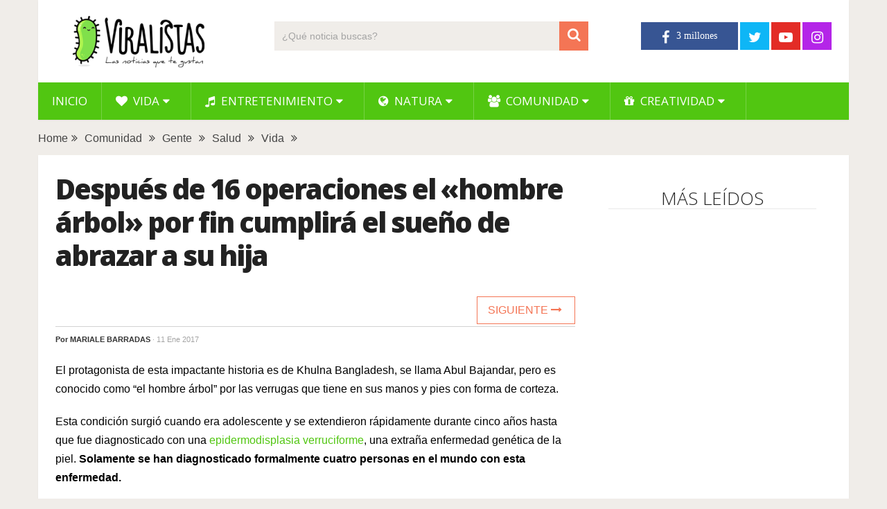

--- FILE ---
content_type: text/html; charset=UTF-8
request_url: https://www.viralistas.com/tras-16-operaciones-el-hombre-arbol-por-fin-cumplira-el-sueno-de-abrazar-a-su-hija/
body_size: 11072
content:
<!DOCTYPE html>
<html class="no-js" lang="es" xmlns:og="http://opengraphprotocol.org/schema/" xmlns:fb="http://www.facebook.com/2008/fbml" prefix="og: https://ogp.me/ns#">
<head>
	<meta charset="UTF-8">
	<!-- Always force latest IE rendering engine (even in intranet) & Chrome Frame -->
	<!--[if IE ]>
	<meta http-equiv="X-UA-Compatible" content="IE=edge,chrome=1">
	<![endif]-->
	<link rel="profile" href="http://gmpg.org/xfn/11" />
	
                    <link rel="icon" href="https://www.viralistas.com/wp-content/uploads/2017/01/viri-favicon32.png" type="image/x-icon" />
        
                    <!-- IE10 Tile.-->
            <meta name="msapplication-TileColor" content="#FFFFFF">
            <meta name="msapplication-TileImage" content="https://www.viralistas.com/wp-content/uploads/2017/01/viri144.png">
        
                    <!--iOS/android/handheld specific -->
            <link rel="apple-touch-icon-precomposed" href="https://www.viralistas.com/wp-content/uploads/2017/01/viri152.png" />
        
                    <meta name="viewport" content="width=device-width, initial-scale=1">
            <meta name="apple-mobile-web-app-capable" content="yes">
            <meta name="apple-mobile-web-app-status-bar-style" content="black">
        
                                    <link rel="prefetch" href="https://www.viralistas.com">
                <link rel="prerender" href="https://www.viralistas.com">
                    	<link rel="pingback" href="https://www.viralistas.com/xmlrpc.php" />
	<script data-mrf-script="garda" data-mrf-dt="1" data-mrf-host="live.mrf.io" data-mrf-ct="article" src="https://live.mrf.io/statics/marfeel/gardac-sync.js" data-cfasync="false"></script>
<script async src="//pagead2.googlesyndication.com/pagead/js/adsbygoogle.js"></script><script type="text/javascript">document.documentElement.className = document.documentElement.className.replace( /\bno-js\b/,'js' );</script>
<!-- Optimización para motores de búsqueda de Rank Math -  https://rankmath.com/ -->
<title>Después de 16 operaciones el &quot;hombre árbol&quot; por fin cumplirá el sueño de abrazar a su hija - Viralistas.com</title>
<meta name="description" content="El protagonista de esta impactante historia es de Khulna Bangladesh, se llama Abul Bajandar, pero es conocido como “el hombre árbol” por las verrugas que"/>
<meta name="robots" content="follow, index, max-snippet:-1, max-video-preview:-1, max-image-preview:large"/>
<link rel="canonical" href="https://www.viralistas.com/tras-16-operaciones-el-hombre-arbol-por-fin-cumplira-el-sueno-de-abrazar-a-su-hija/" />
<meta property="og:locale" content="es_ES" />
<meta property="og:type" content="article" />
<meta property="og:title" content="Después de 16 operaciones el &quot;hombre árbol&quot; por fin cumplirá el sueño de abrazar a su hija - Viralistas.com" />
<meta property="og:description" content="El protagonista de esta impactante historia es de Khulna Bangladesh, se llama Abul Bajandar, pero es conocido como “el hombre árbol” por las verrugas que" />
<meta property="og:url" content="https://www.viralistas.com/tras-16-operaciones-el-hombre-arbol-por-fin-cumplira-el-sueno-de-abrazar-a-su-hija/" />
<meta property="og:site_name" content="Viralistas.com" />
<meta property="article:tag" content="emotivo" />
<meta property="article:tag" content="increíble" />
<meta property="article:section" content="Comunidad" />
<meta property="og:updated_time" content="2020-05-19T17:45:37+02:00" />
<meta property="og:image" content="https://www.viralistas.com/wp-content/uploads/2017/01/hombre-arbol-dejara-el-hospital34.jpg" />
<meta property="og:image:secure_url" content="https://www.viralistas.com/wp-content/uploads/2017/01/hombre-arbol-dejara-el-hospital34.jpg" />
<meta property="og:image:width" content="1000" />
<meta property="og:image:height" content="520" />
<meta property="og:image:alt" content="Después de 16 operaciones el «hombre árbol» por fin cumplirá el sueño de abrazar a su hija" />
<meta property="og:image:type" content="image/jpeg" />
<meta property="article:published_time" content="2017-01-11T01:18:56+01:00" />
<meta property="article:modified_time" content="2020-05-19T17:45:37+02:00" />
<meta name="twitter:card" content="summary_large_image" />
<meta name="twitter:title" content="Después de 16 operaciones el &quot;hombre árbol&quot; por fin cumplirá el sueño de abrazar a su hija - Viralistas.com" />
<meta name="twitter:description" content="El protagonista de esta impactante historia es de Khulna Bangladesh, se llama Abul Bajandar, pero es conocido como “el hombre árbol” por las verrugas que" />
<meta name="twitter:image" content="https://www.viralistas.com/wp-content/uploads/2017/01/hombre-arbol-dejara-el-hospital34.jpg" />
<meta name="twitter:label1" content="Escrito por" />
<meta name="twitter:data1" content="Mariale Barradas" />
<meta name="twitter:label2" content="Tiempo de lectura" />
<meta name="twitter:data2" content="1 minuto" />
<script type="application/ld+json" class="rank-math-schema">{"@context":"https://schema.org","@graph":[{"@type":"Organization","@id":"https://www.viralistas.com/#organization","name":"Viralistas.com","url":"https://www.viralistas.com","logo":{"@type":"ImageObject","@id":"https://www.viralistas.com/#logo","url":"https://www.viralistas.com/wp-content/uploads/2020/04/logo_slogan300.png","contentUrl":"https://www.viralistas.com/wp-content/uploads/2020/04/logo_slogan300.png","caption":"Viralistas.com","inLanguage":"es","width":"300","height":"100"}},{"@type":"WebSite","@id":"https://www.viralistas.com/#website","url":"https://www.viralistas.com","name":"Viralistas.com","publisher":{"@id":"https://www.viralistas.com/#organization"},"inLanguage":"es"},{"@type":"ImageObject","@id":"https://www.viralistas.com/wp-content/uploads/2017/01/hombre-arbol-dejara-el-hospital34.jpg","url":"https://www.viralistas.com/wp-content/uploads/2017/01/hombre-arbol-dejara-el-hospital34.jpg","width":"1000","height":"520","inLanguage":"es"},{"@type":"WebPage","@id":"https://www.viralistas.com/tras-16-operaciones-el-hombre-arbol-por-fin-cumplira-el-sueno-de-abrazar-a-su-hija/#webpage","url":"https://www.viralistas.com/tras-16-operaciones-el-hombre-arbol-por-fin-cumplira-el-sueno-de-abrazar-a-su-hija/","name":"Despu\u00e9s de 16 operaciones el &quot;hombre \u00e1rbol&quot; por fin cumplir\u00e1 el sue\u00f1o de abrazar a su hija - Viralistas.com","datePublished":"2017-01-11T01:18:56+01:00","dateModified":"2020-05-19T17:45:37+02:00","isPartOf":{"@id":"https://www.viralistas.com/#website"},"primaryImageOfPage":{"@id":"https://www.viralistas.com/wp-content/uploads/2017/01/hombre-arbol-dejara-el-hospital34.jpg"},"inLanguage":"es"},{"@type":"Person","@id":"https://www.viralistas.com/tras-16-operaciones-el-hombre-arbol-por-fin-cumplira-el-sueno-de-abrazar-a-su-hija/#author","name":"Mariale Barradas","image":{"@type":"ImageObject","@id":"https://secure.gravatar.com/avatar/ff71758674227ff5a655d48cafbdefbe?s=96&amp;d=mm&amp;r=g","url":"https://secure.gravatar.com/avatar/ff71758674227ff5a655d48cafbdefbe?s=96&amp;d=mm&amp;r=g","caption":"Mariale Barradas","inLanguage":"es"},"sameAs":["https://www.facebook.com/maria.alejandra.blogger/"],"worksFor":{"@id":"https://www.viralistas.com/#organization"}},{"@type":"BlogPosting","headline":"Despu\u00e9s de 16 operaciones el &quot;hombre \u00e1rbol&quot; por fin cumplir\u00e1 el sue\u00f1o de abrazar a su hija -","datePublished":"2017-01-11T01:18:56+01:00","dateModified":"2020-05-19T17:45:37+02:00","articleSection":"Comunidad, Gente, Salud, Vida","author":{"@id":"https://www.viralistas.com/tras-16-operaciones-el-hombre-arbol-por-fin-cumplira-el-sueno-de-abrazar-a-su-hija/#author","name":"Mariale Barradas"},"publisher":{"@id":"https://www.viralistas.com/#organization"},"description":"El protagonista de esta impactante historia es de Khulna Bangladesh, se llama Abul Bajandar, pero es conocido como \u201cel hombre \u00e1rbol\u201d por las verrugas que","name":"Despu\u00e9s de 16 operaciones el &quot;hombre \u00e1rbol&quot; por fin cumplir\u00e1 el sue\u00f1o de abrazar a su hija -","@id":"https://www.viralistas.com/tras-16-operaciones-el-hombre-arbol-por-fin-cumplira-el-sueno-de-abrazar-a-su-hija/#richSnippet","isPartOf":{"@id":"https://www.viralistas.com/tras-16-operaciones-el-hombre-arbol-por-fin-cumplira-el-sueno-de-abrazar-a-su-hija/#webpage"},"image":{"@id":"https://www.viralistas.com/wp-content/uploads/2017/01/hombre-arbol-dejara-el-hospital34.jpg"},"inLanguage":"es","mainEntityOfPage":{"@id":"https://www.viralistas.com/tras-16-operaciones-el-hombre-arbol-por-fin-cumplira-el-sueno-de-abrazar-a-su-hija/#webpage"}}]}</script>
<!-- /Plugin Rank Math WordPress SEO -->

<link rel='dns-prefetch' href='//s.w.org' />
<link rel="alternate" type="application/rss+xml" title="Viralistas.com &raquo; Feed" href="https://www.viralistas.com/feed/" />
<meta property="og:url" content="https://www.viralistas.com/tras-16-operaciones-el-hombre-arbol-por-fin-cumplira-el-sueno-de-abrazar-a-su-hija/"/><meta property="og:type" content="article"/><meta property="og:locale" content="es_ES" /><meta property="og:description" content="El protagonista de esta impactante historia es de Khulna Bangladesh, se llama Abul Bajandar, pero es conocido como “el hombre árbol” por las verrugas que tiene en sus manos y pies con forma de corteza. Esta condición surgió cuando era adolescente y se extendieron rápidamente durante cinco años hasta que fue diagnosticado con una epidermodisplasia verruciforme, una extraña enfermedad genética de la piel. Solamente se han diagnosticado formalmente cuatro personas en el mundo con esta enfermedad. El año pasado lamentablemente falleció un hombre en Indonesia que padecía el mismo mal. Él ha sido sometido a 16 procedimientos quirúrgicos para curar su"/><meta property="fb:app_id" content="1446564825585504" /><meta property="article:publisher" content="https://www.facebook.com/viralistas" /><meta property="og:site_name" content="Viralistas"/><meta property="og:title" content="Después de 16 operaciones el «hombre árbol» por fin cumplirá el sueño de abrazar a su hija"/><meta property="og:image" content="https://www.viralistas.com/wp-content/uploads/2017/01/hombre-arbol-dejara-el-hospital34.jpg"/>		<script type="text/javascript">
			window._wpemojiSettings = {"baseUrl":"https:\/\/s.w.org\/images\/core\/emoji\/13.0.1\/72x72\/","ext":".png","svgUrl":"https:\/\/s.w.org\/images\/core\/emoji\/13.0.1\/svg\/","svgExt":".svg","source":{"concatemoji":"https:\/\/www.viralistas.com\/wp-includes\/js\/wp-emoji-release.min.js"}};
			!function(e,a,t){var n,r,o,i=a.createElement("canvas"),p=i.getContext&&i.getContext("2d");function s(e,t){var a=String.fromCharCode;p.clearRect(0,0,i.width,i.height),p.fillText(a.apply(this,e),0,0);e=i.toDataURL();return p.clearRect(0,0,i.width,i.height),p.fillText(a.apply(this,t),0,0),e===i.toDataURL()}function c(e){var t=a.createElement("script");t.src=e,t.defer=t.type="text/javascript",a.getElementsByTagName("head")[0].appendChild(t)}for(o=Array("flag","emoji"),t.supports={everything:!0,everythingExceptFlag:!0},r=0;r<o.length;r++)t.supports[o[r]]=function(e){if(!p||!p.fillText)return!1;switch(p.textBaseline="top",p.font="600 32px Arial",e){case"flag":return s([127987,65039,8205,9895,65039],[127987,65039,8203,9895,65039])?!1:!s([55356,56826,55356,56819],[55356,56826,8203,55356,56819])&&!s([55356,57332,56128,56423,56128,56418,56128,56421,56128,56430,56128,56423,56128,56447],[55356,57332,8203,56128,56423,8203,56128,56418,8203,56128,56421,8203,56128,56430,8203,56128,56423,8203,56128,56447]);case"emoji":return!s([55357,56424,8205,55356,57212],[55357,56424,8203,55356,57212])}return!1}(o[r]),t.supports.everything=t.supports.everything&&t.supports[o[r]],"flag"!==o[r]&&(t.supports.everythingExceptFlag=t.supports.everythingExceptFlag&&t.supports[o[r]]);t.supports.everythingExceptFlag=t.supports.everythingExceptFlag&&!t.supports.flag,t.DOMReady=!1,t.readyCallback=function(){t.DOMReady=!0},t.supports.everything||(n=function(){t.readyCallback()},a.addEventListener?(a.addEventListener("DOMContentLoaded",n,!1),e.addEventListener("load",n,!1)):(e.attachEvent("onload",n),a.attachEvent("onreadystatechange",function(){"complete"===a.readyState&&t.readyCallback()})),(n=t.source||{}).concatemoji?c(n.concatemoji):n.wpemoji&&n.twemoji&&(c(n.twemoji),c(n.wpemoji)))}(window,document,window._wpemojiSettings);
		</script>
		<style type="text/css">
img.wp-smiley,
img.emoji {
	display: inline !important;
	border: none !important;
	box-shadow: none !important;
	height: 1em !important;
	width: 1em !important;
	margin: 0 .07em !important;
	vertical-align: -0.1em !important;
	background: none !important;
	padding: 0 !important;
}
</style>
	<link rel='stylesheet' id='wp-block-library-css'  href='https://www.viralistas.com/wp-includes/css/dist/block-library/style.min.css' type='text/css' media='all' />
<link rel='stylesheet' id='wp-block-library-theme-css'  href='https://www.viralistas.com/wp-includes/css/dist/block-library/theme.min.css' type='text/css' media='all' />
<link rel='stylesheet' id='parent-style-css'  href='https://www.viralistas.com/wp-content/themes/mts_sociallyviral/style.css' type='text/css' media='all' />
<link rel='stylesheet' id='parent-responsive-css'  href='https://www.viralistas.com/wp-content/themes/mts_sociallyviral/css/responsive.css' type='text/css' media='all' />
<link rel='stylesheet' id='sociallyviral-stylesheet-css'  href='https://www.viralistas.com/wp-content/themes/mts_sociallyviral-child/style.css' type='text/css' media='all' />
<style id='sociallyviral-stylesheet-inline-css' type='text/css'>

        body, .sidebar.c-4-12, #header #s {background-color:#f0ede9;background-image:url(https://www.viralistas.com/wp-content/themes/mts_sociallyviral/images/nobg.png);}

        #primary-navigation, .navigation ul ul, .pagination a, .pagination .dots, .latestPost-review-wrapper, .single_post .thecategory, .single-prev-next a:hover, .tagcloud a:hover, #commentform input#submit:hover, .contactform #submit:hover, .post-label, .latestPost .review-type-circle.review-total-only, .latestPost .review-type-circle.wp-review-show-total, .bypostauthor .fn:after, #primary-navigation .navigation.mobile-menu-wrapper, #wpmm-megamenu .review-total-only, .owl-controls .owl-dot.active span, .owl-controls .owl-dot:hover span, .owl-prev, .owl-next, .woocommerce a.button, .woocommerce-page a.button, .woocommerce button.button, .woocommerce-page button.button, .woocommerce input.button, .woocommerce-page input.button, .woocommerce #respond input#submit, .woocommerce-page #respond input#submit, .woocommerce #content input.button, .woocommerce-page #content input.button, .woocommerce nav.woocommerce-pagination ul li a, .woocommerce-page nav.woocommerce-pagination ul li a, .woocommerce #content nav.woocommerce-pagination ul li a, .woocommerce-page #content nav.woocommerce-pagination ul li a, .woocommerce .bypostauthor:after, #searchsubmit, .woocommerce nav.woocommerce-pagination ul li span.current, .woocommerce-page nav.woocommerce-pagination ul li span.current, .woocommerce #content nav.woocommerce-pagination ul li span.current, .woocommerce-page #content nav.woocommerce-pagination ul li span.current, .woocommerce nav.woocommerce-pagination ul li a:hover, .woocommerce-page nav.woocommerce-pagination ul li a:hover, .woocommerce #content nav.woocommerce-pagination ul li a:hover, .woocommerce-page #content nav.woocommerce-pagination ul li a:hover, .woocommerce nav.woocommerce-pagination ul li a:focus, .woocommerce-page nav.woocommerce-pagination ul li a:focus, .woocommerce #content nav.woocommerce-pagination ul li a:focus, .woocommerce-page #content nav.woocommerce-pagination ul li a:focus, .woocommerce a.button, .woocommerce-page a.button, .woocommerce button.button, .woocommerce-page button.button, .woocommerce input.button, .woocommerce-page input.button, .woocommerce #respond input#submit, .woocommerce-page #respond input#submit, .woocommerce #content input.button, .woocommerce-page #content input.button { background-color: #51c611; color: #fff; }

        #searchform .fa-search, .currenttext, .pagination a:hover, .single .pagination a:hover .currenttext, .page-numbers.current, .pagination .nav-previous a:hover, .pagination .nav-next a:hover, .single-prev-next a, .tagcloud a, #commentform input#submit, .contact-form #mtscontact_submit, .woocommerce-product-search input[type='submit'], .woocommerce-account .woocommerce-MyAccount-navigation li.is-active { background-color: #f47555; }

        .thecontent a, .post .tags a, #commentform a, .author-posts a:hover, .fn a, a { color: #51c611; }

        .latestPost .title:hover, .latestPost .title a:hover, .post-info a:hover, .single_post .post-info a:hover, .copyrights a:hover, .thecontent a:hover, .breadcrumb a:hover, .sidebar.c-4-12 a:hover, .post .tags a:hover, #commentform a:hover, .author-posts a, .reply a:hover, .ajax-search-results li a:hover, .ajax-search-meta .results-link { color: #f47555; }

        .wpmm-megamenu-showing.wpmm-light-scheme { background-color:#51c611!important; }

        input#author:hover, input#email:hover, input#url:hover, #comment:hover, .contact-form input:hover, .contact-form textarea:hover, .woocommerce-product-search input[type='submit'] { border-color: #f47555; }

        
        
        
        
        
            .adaptable { width: 300px; height: 250px; }
    @media (min-width:321px) { .adaptable { width: 336px; height: 280px; } }
            
</style>
<link rel='stylesheet' id='responsive-css'  href='https://www.viralistas.com/wp-content/themes/mts_sociallyviral/css/responsive.css' type='text/css' media='all' />
<link rel='stylesheet' id='fontawesome-css'  href='https://www.viralistas.com/wp-content/themes/mts_sociallyviral/css/font-awesome.min.css' type='text/css' media='all' />
<link rel="https://api.w.org/" href="https://www.viralistas.com/wp-json/" /><link rel="alternate" type="application/json" href="https://www.viralistas.com/wp-json/wp/v2/posts/114590" /><link rel="EditURI" type="application/rsd+xml" title="RSD" href="https://www.viralistas.com/xmlrpc.php?rsd" />
<link rel="wlwmanifest" type="application/wlwmanifest+xml" href="https://www.viralistas.com/wp-includes/wlwmanifest.xml" /> 
<meta name="generator" content="WordPress 5.7.14" />
<link rel='shortlink' href='https://www.viralistas.com/?p=114590' />
<link rel="alternate" type="application/json+oembed" href="https://www.viralistas.com/wp-json/oembed/1.0/embed?url=https%3A%2F%2Fwww.viralistas.com%2Ftras-16-operaciones-el-hombre-arbol-por-fin-cumplira-el-sueno-de-abrazar-a-su-hija%2F" />
<link rel="alternate" type="text/xml+oembed" href="https://www.viralistas.com/wp-json/oembed/1.0/embed?url=https%3A%2F%2Fwww.viralistas.com%2Ftras-16-operaciones-el-hombre-arbol-por-fin-cumplira-el-sueno-de-abrazar-a-su-hija%2F&#038;format=xml" />
<link rel="amphtml" href="https://www.viralistas.com/tras-16-operaciones-el-hombre-arbol-por-fin-cumplira-el-sueno-de-abrazar-a-su-hija/amp/"><link href="//fonts.googleapis.com/css?family=Roboto:500|Open+Sans:normal|Open+Sans:800|Open+Sans:300|Open+Sans:600|Roboto:normal&amp;subset=latin" rel="stylesheet" type="text/css">
<style type="text/css">
#logo a { font-family: 'Roboto'; font-weight: 500; font-size: 44px; color: #33bcf2; }
.primary-navigation li, .primary-navigation li a { font-family: 'Open Sans'; font-weight: normal; font-size: 17px; color: #ffffff;text-transform: uppercase; }
.latestPost .title, .latestPost .title a { font-family: 'Open Sans'; font-weight: 800; font-size: 22px; color: #222222;line-height: 30px; letter-spacing: -.05em; }
.single-title { font-family: 'Open Sans'; font-weight: 800; font-size: 40px; color: #222222;line-height: 48px; letter-spacing: -.05em; }
body { font-family: Verdana, Geneva, sans-serif; font-weight: normal; font-size: 16px; color: #000000; }
.widget .widget-title { font-family: 'Open Sans'; font-weight: 300; font-size: 26px; color: #222222;text-transform: uppercase; line-height: 30px; }
#sidebars .widget { font-family: 'Open Sans'; font-weight: 600; font-size: 16px; color: #222222;letter-spacing: -.05em; }
.footer-widgets { font-family: 'Roboto'; font-weight: normal; font-size: 14px; color: #707070; }
h1 { font-family: 'Open Sans'; font-weight: 800; font-size: 38px; color: #222222;letter-spacing: -.05em; }
h2 { font-family: 'Open Sans'; font-weight: 600; font-size: 34px; color: #222222; }
h3 { font-family: 'Open Sans'; font-weight: 300; font-size: 26px; color: #222222;width: 100%; padding-bottom: 10px; border-bottom: 1px solid #e9e9e9; margin-top: 20px; text-align: center; text-transform: uppercase; }
h4, .comments-fb-title, .related-posts { font-family: 'Open Sans'; font-weight: 300; font-size: 26px; color: #222222;width: 100%; padding-bottom: 10px; margin-top: 20px; text-align: center; text-transform: uppercase; }
h5 { font-family: 'Open Sans'; font-weight: 600; font-size: 20px; color: #222222;font-style: italic; letter-spacing: -0.05em; }
h6 { font-family: Verdana, Geneva, sans-serif; font-weight: normal; font-size: 13px; color: #555555; }
</style>
<script async src="https://pagead2.googlesyndication.com/pagead/js/adsbygoogle.js?client=ca-pub-9821689773990438"
     crossorigin="anonymous"></script>

<div id="fb-root"></div>
<script async defer crossorigin="anonymous" src="https://connect.facebook.net/es_ES/sdk.js#xfbml=1&version=v13.0&appId=227181807638789&autoLogAppEvents=1" nonce="VfBuzcSQ"></script>

<!-- Global site tag (gtag.js) - Google Analytics - new GA4 -->
<script async src="https://www.googletagmanager.com/gtag/js?id=G-5XCXKZNQP1"></script>
<script>
  window.dataLayer = window.dataLayer || [];
  function gtag(){dataLayer.push(arguments);}
  gtag('js', new Date());

  gtag('config', 'G-5XCXKZNQP1');
</script>

<!-- Global site tag (gtag.js) - Google Analytics - old -->
<script async src="https://www.googletagmanager.com/gtag/js?id=UA-63977929-2"></script>
<script>
  window.dataLayer = window.dataLayer || [];
  function gtag(){dataLayer.push(arguments);}
  gtag('js', new Date());

  gtag('config', 'UA-63977929-2');
</script>

<script type="text/javascript">
  window._taboola = window._taboola || [];
  _taboola.push({article:'auto'});
  !function (e, f, u, i) {
    if (!document.getElementById(i)){
      e.async = 1;
      e.src = u;
      e.id = i;
      f.parentNode.insertBefore(e, f);
    }
  }(document.createElement('script'),
  document.getElementsByTagName('script')[0],
  '//cdn.taboola.com/libtrc/viralistas-viraloa/loader.js',
  'tb_loader_script');
  if(window.performance && typeof window.performance.mark == 'function')
    {window.performance.mark('tbl_ic');}
</script><script type="application/ld+json">
{
    "@context": "http://schema.org",
    "@type": "BlogPosting",
    "mainEntityOfPage": {
        "@type": "WebPage",
        "@id": "https://www.viralistas.com/tras-16-operaciones-el-hombre-arbol-por-fin-cumplira-el-sueno-de-abrazar-a-su-hija/"
    },
    "headline": "Después de 16 operaciones el \"hombre árbol\" por fin cumplirá el sueño de abrazar a su hija",
    "image": {
        "@type": "ImageObject",
        "url": "https://www.viralistas.com/wp-content/uploads/2017/01/hombre-arbol-dejara-el-hospital34.jpg",
        "width": 1000,
        "height": 520
    },
    "datePublished": "2017-01-11T01:18:56+0100",
    "dateModified": "2020-05-19T17:45:37+0200",
    "author": {
        "@type": "Person",
        "name": "Mariale Barradas"
    },
    "publisher": {
        "@type": "Organization",
        "name": "Viralistas.com",
        "logo": {
            "@type": "ImageObject",
            "url": "https://www.viralistas.com/wp-content/uploads/2020/04/logo_slogan300.png",
            "width": 300,
            "height": 100
        }
    },
    "description": "El protagonista de esta impactante historia es de Khulna Bangladesh, se llama Abul Bajandar, pero es conocido "
}
</script>
<link rel="icon" href="https://www.viralistas.com/wp-content/uploads/2017/01/cropped-viri-75x75.png" sizes="32x32" />
<link rel="icon" href="https://www.viralistas.com/wp-content/uploads/2017/01/cropped-viri.png" sizes="192x192" />
<link rel="apple-touch-icon" href="https://www.viralistas.com/wp-content/uploads/2017/01/cropped-viri.png" />
<meta name="msapplication-TileImage" content="https://www.viralistas.com/wp-content/uploads/2017/01/cropped-viri.png" />
</head>
<body id="blog" class="post-template-default single single-post postid-114590 single-format-standard wp-embed-responsive main">    
	<div class="main-container">
		<header id="site-header" role="banner" itemscope itemtype="http://schema.org/WPHeader">
			<div class="container">
				<div id="header">
					<div class="logo-wrap">
																												  <h2 id="logo" class="image-logo" itemprop="headline">
										<a href="https://www.viralistas.com"><img src="https://www.viralistas.com/wp-content/uploads/2020/04/logo_slogan300.png" alt="Viralistas.com" width="300" height="100"></a>
									</h2><!-- END #logo -->
																		</div>

											<div class="header-search"><form method="get" id="searchform" class="search-form" action="https://www.viralistas.com" _lpchecked="1">
	<fieldset>
		<input type="search" name="s" id="s" value="" placeholder="¿Qué noticia buscas?"  />
		<button id="search-image" class="sbutton" type="submit" value="">
	    		<i class="fa fa-search"></i>
	    	</button>
	</fieldset>
</form>
</div>
					
											<div class="header-social">
					        					            					                <a href="https://www.facebook.com/viralistas" class="header-facebook" style="background: #375593" target="_blank"><span class="fa fa-facebook"></span></a>
					            					        					            					                <a href="https://twitter.com/viralistas" class="header-twitter" style="background: #0eb6f6" target="_blank"><span class="fa fa-twitter"></span></a>
					            					        					            					                <a href="https://www.youtube.com/c/Viralistas?sub_confirmation=1" class="header-youtube-play" style="background: #e32c26" target="_blank"><span class="fa fa-youtube-play"></span></a>
					            					        					            					                <a href="https://www.instagram.com/viralistas_oficial/" class="header-instagram" style="background: #b425e8" target="_blank"><span class="fa fa-instagram"></span></a>
					            					        					    </div>
					
					

			        											<div id="primary-navigation" class="primary-navigation" role="navigation" itemscope itemtype="http://schema.org/SiteNavigationElement">
											<a href="#" id="pull" class="toggle-mobile-menu"> </a>
													<nav class="navigation clearfix mobile-menu-wrapper">
																	<ul id="menu-menu-generico" class="menu clearfix"><li id="menu-item-15" class="menu-item menu-item-type-custom menu-item-object-custom menu-item-home menu-item-15"><a href="https://www.viralistas.com">Inicio</a></li>
<li id="menu-item-45234" class="menu-item menu-item-type-taxonomy menu-item-object-category current-post-ancestor current-menu-parent current-post-parent menu-item-has-children menu-item-45234"><a href="https://www.viralistas.com/category/vida/"><i class="fa fa-heart"></i> Vida</a>
<ul class="sub-menu">
	<li id="menu-item-45328" class="menu-item menu-item-type-taxonomy menu-item-object-category menu-item-45328"><a href="https://www.viralistas.com/category/vida/relaciones/">Relaciones</a></li>
	<li id="menu-item-45326" class="menu-item menu-item-type-taxonomy menu-item-object-category menu-item-45326"><a href="https://www.viralistas.com/category/vida/bodas/">Bodas</a></li>
	<li id="menu-item-45327" class="menu-item menu-item-type-taxonomy menu-item-object-category menu-item-45327"><a href="https://www.viralistas.com/category/vida/ninos/">Niños</a></li>
	<li id="menu-item-45329" class="menu-item menu-item-type-taxonomy menu-item-object-category current-post-ancestor current-menu-parent current-post-parent menu-item-45329"><a href="https://www.viralistas.com/category/vida/salud/">Salud</a></li>
</ul>
</li>
<li id="menu-item-45249" class="menu-item menu-item-type-taxonomy menu-item-object-category menu-item-has-children menu-item-45249"><a href="https://www.viralistas.com/category/entretenimiento/"><i class="fa fa-music"></i> Entretenimiento</a>
<ul class="sub-menu">
	<li id="menu-item-45334" class="menu-item menu-item-type-taxonomy menu-item-object-category menu-item-45334"><a href="https://www.viralistas.com/category/entretenimiento/musica/">Música</a></li>
	<li id="menu-item-45333" class="menu-item menu-item-type-taxonomy menu-item-object-category menu-item-45333"><a href="https://www.viralistas.com/category/entretenimiento/experimentos/">Experimentos</a></li>
	<li id="menu-item-45335" class="menu-item menu-item-type-taxonomy menu-item-object-category menu-item-45335"><a href="https://www.viralistas.com/category/entretenimiento/sorpresas/">Sorpresas</a></li>
	<li id="menu-item-45331" class="menu-item menu-item-type-taxonomy menu-item-object-category menu-item-45331"><a href="https://www.viralistas.com/category/entretenimiento/bromas/">Bromas</a></li>
	<li id="menu-item-45330" class="menu-item menu-item-type-taxonomy menu-item-object-category menu-item-45330"><a href="https://www.viralistas.com/category/entretenimiento/arte/">Arte</a></li>
	<li id="menu-item-45332" class="menu-item menu-item-type-taxonomy menu-item-object-category menu-item-45332"><a href="https://www.viralistas.com/category/entretenimiento/curiosidades/">Curiosidades</a></li>
</ul>
</li>
<li id="menu-item-45233" class="menu-item menu-item-type-taxonomy menu-item-object-category menu-item-has-children menu-item-45233"><a href="https://www.viralistas.com/category/natura/"><i class="fa fa-globe"></i> Natura</a>
<ul class="sub-menu">
	<li id="menu-item-45337" class="menu-item menu-item-type-taxonomy menu-item-object-category menu-item-45337"><a href="https://www.viralistas.com/category/natura/animales/">Animales</a></li>
	<li id="menu-item-45546" class="menu-item menu-item-type-taxonomy menu-item-object-category menu-item-45546"><a href="https://www.viralistas.com/category/natura/verde/">Verde</a></li>
</ul>
</li>
<li id="menu-item-45235" class="menu-item menu-item-type-taxonomy menu-item-object-category current-post-ancestor current-menu-parent current-post-parent menu-item-has-children menu-item-45235"><a href="https://www.viralistas.com/category/comunidad/"><i class="fa fa-users"></i> Comunidad</a>
<ul class="sub-menu">
	<li id="menu-item-45549" class="menu-item menu-item-type-taxonomy menu-item-object-category current-post-ancestor current-menu-parent current-post-parent menu-item-45549"><a href="https://www.viralistas.com/category/comunidad/gente/">Gente</a></li>
	<li id="menu-item-45336" class="menu-item menu-item-type-taxonomy menu-item-object-category menu-item-45336"><a href="https://www.viralistas.com/category/comunidad/solidario/">Solidario</a></li>
</ul>
</li>
<li id="menu-item-65646" class="menu-item menu-item-type-taxonomy menu-item-object-category menu-item-has-children menu-item-65646"><a href="https://www.viralistas.com/category/creatividad/"><i class="fa fa-gift"></i> Creatividad</a>
<ul class="sub-menu">
	<li id="menu-item-88054" class="menu-item menu-item-type-taxonomy menu-item-object-category menu-item-88054"><a href="https://www.viralistas.com/category/creatividad/belleza/">Belleza</a></li>
	<li id="menu-item-65647" class="menu-item menu-item-type-taxonomy menu-item-object-category menu-item-65647"><a href="https://www.viralistas.com/category/creatividad/decoracion/">Decoración</a></li>
	<li id="menu-item-65648" class="menu-item menu-item-type-taxonomy menu-item-object-category menu-item-65648"><a href="https://www.viralistas.com/category/creatividad/manualidades/">Manualidades</a></li>
	<li id="menu-item-65649" class="menu-item menu-item-type-taxonomy menu-item-object-category menu-item-65649"><a href="https://www.viralistas.com/category/creatividad/navidad/">Navidad</a></li>
	<li id="menu-item-65650" class="menu-item menu-item-type-taxonomy menu-item-object-category menu-item-65650"><a href="https://www.viralistas.com/category/creatividad/recetas/">Recetas</a></li>
</ul>
</li>
</ul>															</nav>
											</div>
					 

				</div><!-- #header-->
			</div><!--.container-->
		</header>
		    
	<div class="breadcrumb" xmlns:v="http://rdf.data-vocabulary.org/#"><div typeof="v:Breadcrumb" class="root"><a rel="v:url" property="v:title" href="https://www.viralistas.com" rel="nofollow">Home</a></div><div><i class="fa fa-angle-double-right"></i></div><div typeof="v:Breadcrumb"><a href="https://www.viralistas.com/category/comunidad/" rel="v:url" property="v:title">Comunidad</a></div><div><i class="fa fa-angle-double-right"></i></div><div typeof="v:Breadcrumb"><a href="https://www.viralistas.com/category/comunidad/gente/" rel="v:url" property="v:title">Gente</a></div><div><i class="fa fa-angle-double-right"></i></div><div typeof="v:Breadcrumb"><a href="https://www.viralistas.com/category/vida/salud/" rel="v:url" property="v:title">Salud</a></div><div><i class="fa fa-angle-double-right"></i></div><div typeof="v:Breadcrumb"><a href="https://www.viralistas.com/category/vida/" rel="v:url" property="v:title">Vida</a></div><div><i class="fa fa-angle-double-right"></i></div></div>
<div id="page" class="single">
	
		
	<article class="article">
		<div id="content_box" >
							<div id="post-114590" class="g post post-114590 type-post status-publish format-standard has-post-thumbnail hentry category-comunidad category-gente category-salud category-vida tag-emotivo tag-increible has_thumb">
													<div class="single_post">
									<header>
																				<h1 class="title single-title entry-title">Después de 16 operaciones el «hombre árbol» por fin cumplirá el sueño de abrazar a su hija</h1>
										
										  <div class="single-prev-next">
										  											  	<a href="https://www.viralistas.com/descubre-el-peligro-que-hay-detras-de-las-botellas-plasticas-segun-su-material/" rel="next">Siguiente <i class="fa fa-long-arrow-right"></i></a>										  </div>  
										  
															                        <div class="post-info">
					                            					                                <span class="theauthor">Por <span><a href="https://www.viralistas.com/author/maria-alejandra/" title="Entradas de Mariale Barradas" rel="author">Mariale Barradas</a></span></span>
					                            					                            					                                <span class="thetime date updated"><span>· 11 Ene 2017</span></span>
					                            					                            <!-- <span id="boton-fb-arriba">
					                            <div class="fb-like" data-href="https://www.facebook.com/viralistas" data-layout="button_count" data-action="like" data-show-faces="false" data-share="false"></div></span> -->
					                            					                        </div>
			                   												</header><!--.headline_area-->
									<div class="post-single-content box mark-links entry-content">
										                                        <!-- Aqui iban los botones de siguiente articulo -->
										<div class="thecontent">
																						<p>El protagonista de esta impactante historia es de Khulna Bangladesh, se llama Abul Bajandar, pero es conocido como “el hombre árbol” por las verrugas que tiene en sus manos y pies con forma de corteza.</p><div class='code-block code-block-1' style='margin: 8px auto; text-align: center; display: block; clear: both;'>
<div id="Viralistas_In_article_1"></div></div>

<p>Esta condición surgió cuando era adolescente y se extendieron rápidamente durante cinco años hasta que fue diagnosticado con una <a href="https://es.wikipedia.org/wiki/Epidermodisplasia_verruciforme" target="_blank" rel="noopener noreferrer">epidermodisplasia verruciforme</a>, una extraña enfermedad genética de la piel. <strong>Solamente se han diagnosticado formalmente cuatro personas en el mundo con esta enfermedad.</strong></p>
<p><img loading="lazy" class="aligncenter wp-image-114593" src="https://www.viralistas.com/wp-content/uploads/2017/01/hombre-arbol-dejara-el-hospital3.jpg" alt="hombre-arbol-dejara-el-hospital3" width="750" height="841" /></p>
<p><strong>El año pasado lamentablemente falleció un hombre en Indonesia que padecía el mismo mal. </strong>Él ha sido sometido a 16 procedimientos quirúrgicos para curar su afección, ha perdido 5 kilos de gigantes excrecencias gracias a las operaciones realizadas en el <a href="https://en.wikipedia.org/wiki/Dhaka_Medical_College_and_Hospital" target="_blank" rel="noopener noreferrer">Dhaka Medical College Hospital</a>.<br />
Abul soñaba con tomar de la mano a su pequeña hija de tres años, y finalmente podrá hacerlo realidad.</p>
<p><img loading="lazy" class="aligncenter wp-image-114592" src="https://www.viralistas.com/wp-content/uploads/2017/01/hombre-arbol-dejara-el-hospital2.jpg" alt="hombre-arbol-dejara-el-hospital2" width="750" height="499" /></p>
<p><strong>Sus manos y pies están casi curados y en los próximos 30 días podrá salir del centro hospitalario, tras una serie de cirugías menores para mejorar la apariencia de sus manos.</strong></p>
<p><img loading="lazy" class="aligncenter wp-image-114594" src="https://www.viralistas.com/wp-content/uploads/2017/01/hombre-arbol-dejara-el-hospital4.jpg" alt="hombre-arbol-dejara-el-hospital4" width="750" height="426" /></p>
<p>Desde hace casi un año está ingresado en el hospital y finalmente recibirá el alta médica, <strong>en caso de que no crezcan de nuevo las verrugas será el primer paciente del mundo en curarse de este mal.</strong></p><div class='code-block code-block-2' style='margin: 8px auto; text-align: center; display: block; clear: both;'>
<div id="Viralistas_In_article_2"></div></div>

<p><img loading="lazy" class="size-large wp-image-114595" src="https://www.viralistas.com/wp-content/uploads/2017/01/hombre-arbol-dejara-el-hospital5-750x500.jpg" alt="AAA06 DACCA (BANGLADESH) 09/01/2017.- El joven conocido como &quot;hombre árbol&quot; de Bangladesh, Abul Bajandar, muestra una fotografía de cómo estaban sus manos antes de someterse a 16 operaciones en el Dacca Medical College en Bangladesh hoy, 9 de enero de 2017. Bajandar lleva en tratamiento durante 10 meses y ha tenido que ser intervenido en 16 ocasiones en las manos y las piernas. EFE/Abir Abdullah" width="750" height="500" srcset="https://www.viralistas.com/wp-content/uploads/2017/01/hombre-arbol-dejara-el-hospital5-750x500.jpg 750w, https://www.viralistas.com/wp-content/uploads/2017/01/hombre-arbol-dejara-el-hospital5-768x512.jpg 768w, https://www.viralistas.com/wp-content/uploads/2017/01/hombre-arbol-dejara-el-hospital5.jpg 1186w" sizes="(max-width: 750px) 100vw, 750px" /></p>
<p><strong>Abul trabajaba como conductor, pero tuvo que abandonar su labor porque no podía utilizar sus manos debido a las molestas protuberancias.</strong></p>
<p><img loading="lazy" class="size-large wp-image-114596" src="https://www.viralistas.com/wp-content/uploads/2017/01/hombre-arbol-dejara-el-hospital6-750x507.jpg" alt="In this photograph taken on January 4, 2017, Bangladeshi man Abul Bajandar, (R) widely known as 'Tree Man' for his rare disease, relaxes with his family on a ward at The Dhaka Medical College Hospital in Dhaka. A Bangladeshi father dubbed the &quot;tree man&quot; because of the bark-like warts that once covered his body will soon be able to leave hospital after surgery being hailed as a milestone in treating one of the world's rarest diseases. / AFP PHOTO / Sam JAHAN" width="750" height="507" srcset="https://www.viralistas.com/wp-content/uploads/2017/01/hombre-arbol-dejara-el-hospital6-750x507.jpg 750w, https://www.viralistas.com/wp-content/uploads/2017/01/hombre-arbol-dejara-el-hospital6-768x519.jpg 768w, https://www.viralistas.com/wp-content/uploads/2017/01/hombre-arbol-dejara-el-hospital6.jpg 1170w" sizes="(max-width: 750px) 100vw, 750px" /></p>
<p class="fuente">EU / EP</p>
<p class="compartir">El hombre árbol pensó que nunca podría abrazar a su hija, y describe el sentimiento como algo maravilloso.</p><div class='code-block code-block-3' style='margin: 8px auto; text-align: center; display: block; clear: both;'>
<div id="Viralistas__Halfpage_1"></div></div>

<!-- AI CONTENT END 2 -->
										</div>
																				 
										    		<!-- Start Share Buttons -->
    		<div class="shareit header-social single-social  bottom">
                <ul class="rrssb-buttons clearfix">
                        <li class="facebook">
                            <a target="_blank" href="https://www.facebook.com/sharer/sharer.php?u=https://www.viralistas.com/tras-16-operaciones-el-hombre-arbol-por-fin-cumplira-el-sueno-de-abrazar-a-su-hija/" class="popup" onclick="ga('send','event','Botones Compartir','Click','FB debajo contenido');">
                                <span class="icon"><i class="fa fa-facebook"></i></span>
                                <span class="text">Compartir en Facebook</span>
                            </a>
                        </li>
                        <li class="twitter">
                            <a target="_blank" href="https://twitter.com/intent/tweet?text=Despu%C3%A9s+de+16+operaciones+el+%C2%ABhombre+%C3%A1rbol%C2%BB+por+fin+cumplir%C3%A1+el+sue%C3%B1o+de+abrazar+a+su+hija&url=https%3A%2F%2Fwww.viralistas.com%2Ftras-16-operaciones-el-hombre-arbol-por-fin-cumplira-el-sueno-de-abrazar-a-su-hija%2F via @viralistas" class="popup" onclick="ga('send','event','Botones Compartir','Click','Twitter debajo');">
                                <span class="icon"><i class="fa fa-twitter"></i></span>
                            </a>
                        </li>
                        <li class="whatsapp">
                            <a href="whatsapp://send?text=https://www.viralistas.com/tras-16-operaciones-el-hombre-arbol-por-fin-cumplira-el-sueno-de-abrazar-a-su-hija/" data-text="" data-href="" target="_top" onclick="ga('send','event','Botones Compartir','Click','Whatsapp');window.parent.null">
                                <span class="icon"><i class="fa fa-whatsapp"></i></span>
                            </a>
                        </li>
                </ul>
            </div>
    		<!-- end Share Buttons -->
    											<div class="single-prev-next">
																						<a href="https://www.viralistas.com/descubre-el-peligro-que-hay-detras-de-las-botellas-plasticas-segun-su-material/" rel="next">Siguiente <i class="fa fa-long-arrow-right"></i></a>										</div>
									</div><!--.post-single-content-->
								</div><!--.single_post-->
								<!-- Boton me gusta Facebook de abajo -->
								<!-- <span id="boton-fb-abajo">¿Te gustó? <span id="flecha">&#10142;</span>
								<div class="fb-like" data-href="https://www.facebook.com/viralistas" data-layout="button_count" data-action="like" data-show-faces="false" data-share="false"></div></span> -->
																<div class="tags">
								<span class="tagtext">Etiquetas:</span><a href="https://www.viralistas.com/category/comunidad/" rel="tag" itemprop="keywords">#Comunidad</a> <a href="https://www.viralistas.com/category/comunidad/gente/" rel="tag" itemprop="keywords">#Gente</a> <a href="https://www.viralistas.com/category/vida/salud/" rel="tag" itemprop="keywords">#Salud</a> <a href="https://www.viralistas.com/category/vida/" rel="tag" itemprop="keywords">#Vida</a> <a href="https://www.viralistas.com/tag/emotivo/" rel="tag" itemprop="keywords">#emotivo</a> <a href="https://www.viralistas.com/tag/increible/" rel="tag" itemprop="keywords">#increíble</a> 								</div>
												</div><!--.g post-->
							<div class='code-block code-block-16' style='margin: 8px auto; text-align: center; display: block; clear: both;'>
<h3 class="widget-title">Te recomendamos</h3>
<div id="taboola-below-article-thumbnails"></div>
<script type="text/javascript">
  window._taboola = window._taboola || [];
  _taboola.push({
    mode: 'alternating-thumbnails-a',
    container: 'taboola-below-article-thumbnails',
    placement: 'below article thumbnails',
    target_type: 'mix'
  });
</script></div>
			
	</article>

		<aside id="sidebar" class="sidebar c-4-12 mts-sidebar-sidebar" role="complementary" itemscope itemtype="http://schema.org/WPSideBar">
		<div id="mts_popular_posts_widget-2" class="widget widget_mts_popular_posts_widget vertical-small"><h3 class="widget-title">MÁS LEÍDOS</h3><ul class="popular-posts"></ul>
</div>	</aside><!-- #sidebar-->
</div><!--#page-->
</div><!--.main-container-->
<footer id="site-footer" role="contentinfo" itemscope itemtype="http://schema.org/WPFooter">
	<div class="container">
		             <div class="footer-widgets first-footer-widgets widgets-num-3">
                            <div class="f-widget f-widget-1">
                    <div id="social-profile-icons-3" class="widget social-profile-icons"><h3 class="widget-title">¡Síguenos en las redes!</h3><div class="social-profile-icons"><ul class=""><li class="social-facebook"><a title="Facebook" href="https://www.facebook.com/viralistas" target="_blank"><i class="fa fa-facebook"></i></a></li><li class="social-instagram"><a title="Instagram" href="https://www.instagram.com/viralistas_oficial/" target="_blank"><i class="fa fa-instagram"></i></a></li><li class="social-twitter"><a title="Twitter" href="https://twitter.com/viralistas" target="_blank"><i class="fa fa-twitter"></i></a></li><li class="social-youtube"><a title="YouTube" href="https://www.youtube.com/@TeImportaNews" target="_blank"><i class="fa fa-youtube"></i></a></li></ul></div></div>                </div>
                                <div class="f-widget f-widget-2">
                                    </div>
                                <div class="f-widget last f-widget-3">
                                    </div>
                            </div><!--.first-footer-widgets-->
                <div class="copyrights">
			<!--start copyrights-->
<div class="row" id="copyright-note">
<div class="copyright"><a href=" https://www.viralistas.com/" title=" Las Noticias que te Gustan">Viralistas.com</a> Copyright &copy; 2026. VIRALOA GROUP S.L.</div>
<a href="#blog" class="toplink"><i class=" fa fa-angle-up"></i></a>
<div class="top">
    <div id="footer-navigation" role="navigation" itemscope itemtype="http://schema.org/SiteNavigationElement">
        <nav id="navigation" class="clearfix">
            <ul id="menu-menu-footer" class="menu clearfix"><li id="menu-item-45132" class="menu-item menu-item-type-post_type menu-item-object-page menu-item-45132"><a href="https://www.viralistas.com/condiciones-de-uso/">Condiciones de Uso</a></li>
<li id="menu-item-45133" class="menu-item menu-item-type-post_type menu-item-object-page menu-item-45133"><a href="https://www.viralistas.com/quienes-somos/">Quiénes somos</a></li>
<li id="menu-item-169897" class="menu-item menu-item-type-post_type menu-item-object-page menu-item-privacy-policy menu-item-169897"><a href="https://www.viralistas.com/politica-de-privacidad/">Política de privacidad</a></li>
</ul>        </nav>
    </div>
</div>
</div>
<!--end copyrights-->
		</div> 
	</div><!--.container-->
</footer><!-- #site-footer-->
        <!--start footer code-->
        <script type="text/javascript">
  window._taboola = window._taboola || [];
  _taboola.push({flush: true});
</script>    <!--end footer code-->
    <script type='text/javascript' src='https://www.viralistas.com/wp-content/plugins/marfeelpress/includes/base/src/resources/js/resizer.js' id='mrf_resizer-js'></script>
<script type='text/javascript' src='https://www.viralistas.com/wp-includes/js/jquery/jquery.min.js' id='jquery-core-js'></script>
<script type='text/javascript' src='https://www.viralistas.com/wp-includes/js/jquery/jquery-migrate.min.js' id='jquery-migrate-js'></script>
<script type='text/javascript' id='customscript-js-extra'>
/* <![CDATA[ */
var mts_customscript = {"responsive":"1","nav_menu":"primary"};
/* ]]> */
</script>
<script type='text/javascript' async="async" src='https://www.viralistas.com/wp-content/themes/mts_sociallyviral/js/customscript.js' id='customscript-js'></script>
<script type='text/javascript' src='https://www.viralistas.com/wp-includes/js/wp-embed.min.js' id='wp-embed-js'></script>

        </body>
</html>

--- FILE ---
content_type: text/html; charset=utf-8
request_url: https://www.google.com/recaptcha/api2/aframe
body_size: 266
content:
<!DOCTYPE HTML><html><head><meta http-equiv="content-type" content="text/html; charset=UTF-8"></head><body><script nonce="AR-eq4KlG-o0JLCnuxSZ8g">/** Anti-fraud and anti-abuse applications only. See google.com/recaptcha */ try{var clients={'sodar':'https://pagead2.googlesyndication.com/pagead/sodar?'};window.addEventListener("message",function(a){try{if(a.source===window.parent){var b=JSON.parse(a.data);var c=clients[b['id']];if(c){var d=document.createElement('img');d.src=c+b['params']+'&rc='+(localStorage.getItem("rc::a")?sessionStorage.getItem("rc::b"):"");window.document.body.appendChild(d);sessionStorage.setItem("rc::e",parseInt(sessionStorage.getItem("rc::e")||0)+1);localStorage.setItem("rc::h",'1769694984388');}}}catch(b){}});window.parent.postMessage("_grecaptcha_ready", "*");}catch(b){}</script></body></html>